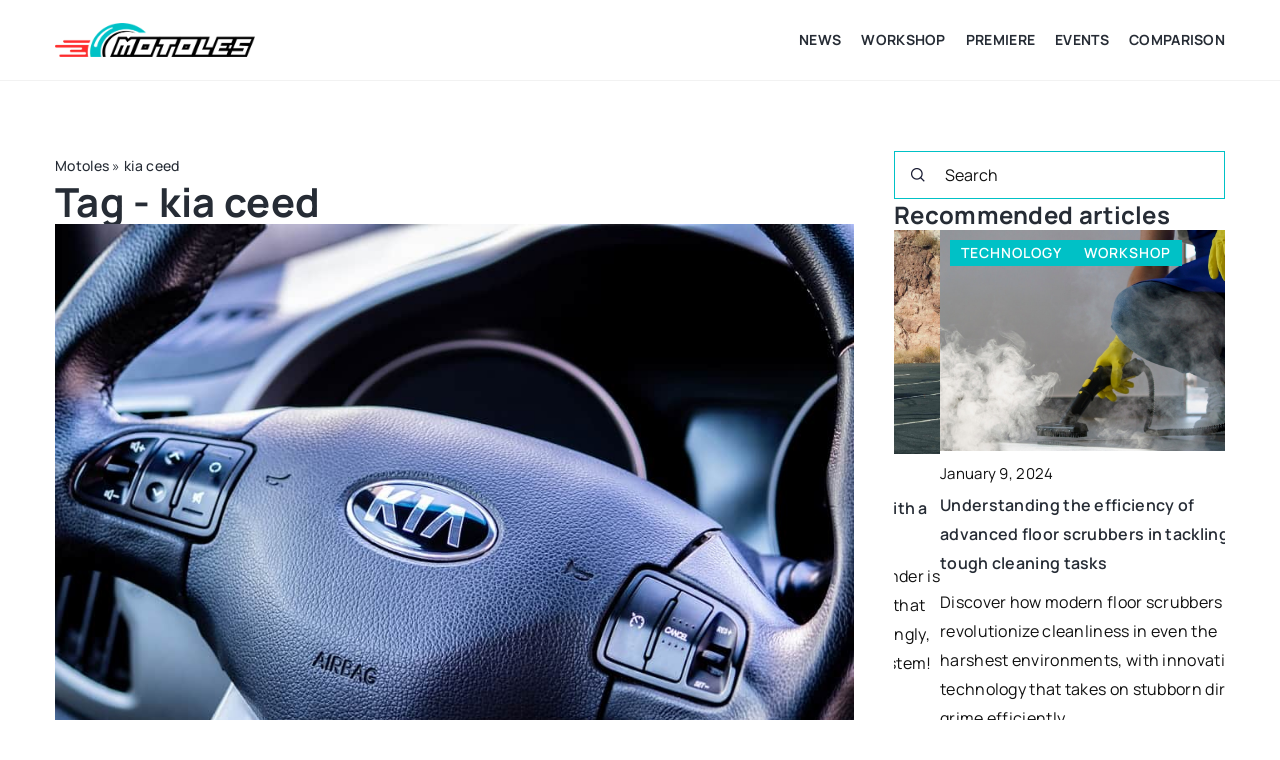

--- FILE ---
content_type: text/html; charset=UTF-8
request_url: https://motoles.com/tag/kia-ceed/
body_size: 13003
content:
<!DOCTYPE html>
<html lang="en">
<head><meta charset="UTF-8"><script>if(navigator.userAgent.match(/MSIE|Internet Explorer/i)||navigator.userAgent.match(/Trident\/7\..*?rv:11/i)){var href=document.location.href;if(!href.match(/[?&]nowprocket/)){if(href.indexOf("?")==-1){if(href.indexOf("#")==-1){document.location.href=href+"?nowprocket=1"}else{document.location.href=href.replace("#","?nowprocket=1#")}}else{if(href.indexOf("#")==-1){document.location.href=href+"&nowprocket=1"}else{document.location.href=href.replace("#","&nowprocket=1#")}}}}</script><script>(()=>{class RocketLazyLoadScripts{constructor(){this.v="1.2.6",this.triggerEvents=["keydown","mousedown","mousemove","touchmove","touchstart","touchend","wheel"],this.userEventHandler=this.t.bind(this),this.touchStartHandler=this.i.bind(this),this.touchMoveHandler=this.o.bind(this),this.touchEndHandler=this.h.bind(this),this.clickHandler=this.u.bind(this),this.interceptedClicks=[],this.interceptedClickListeners=[],this.l(this),window.addEventListener("pageshow",(t=>{this.persisted=t.persisted,this.everythingLoaded&&this.m()})),this.CSPIssue=sessionStorage.getItem("rocketCSPIssue"),document.addEventListener("securitypolicyviolation",(t=>{this.CSPIssue||"script-src-elem"!==t.violatedDirective||"data"!==t.blockedURI||(this.CSPIssue=!0,sessionStorage.setItem("rocketCSPIssue",!0))})),document.addEventListener("DOMContentLoaded",(()=>{this.k()})),this.delayedScripts={normal:[],async:[],defer:[]},this.trash=[],this.allJQueries=[]}p(t){document.hidden?t.t():(this.triggerEvents.forEach((e=>window.addEventListener(e,t.userEventHandler,{passive:!0}))),window.addEventListener("touchstart",t.touchStartHandler,{passive:!0}),window.addEventListener("mousedown",t.touchStartHandler),document.addEventListener("visibilitychange",t.userEventHandler))}_(){this.triggerEvents.forEach((t=>window.removeEventListener(t,this.userEventHandler,{passive:!0}))),document.removeEventListener("visibilitychange",this.userEventHandler)}i(t){"HTML"!==t.target.tagName&&(window.addEventListener("touchend",this.touchEndHandler),window.addEventListener("mouseup",this.touchEndHandler),window.addEventListener("touchmove",this.touchMoveHandler,{passive:!0}),window.addEventListener("mousemove",this.touchMoveHandler),t.target.addEventListener("click",this.clickHandler),this.L(t.target,!0),this.S(t.target,"onclick","rocket-onclick"),this.C())}o(t){window.removeEventListener("touchend",this.touchEndHandler),window.removeEventListener("mouseup",this.touchEndHandler),window.removeEventListener("touchmove",this.touchMoveHandler,{passive:!0}),window.removeEventListener("mousemove",this.touchMoveHandler),t.target.removeEventListener("click",this.clickHandler),this.L(t.target,!1),this.S(t.target,"rocket-onclick","onclick"),this.M()}h(){window.removeEventListener("touchend",this.touchEndHandler),window.removeEventListener("mouseup",this.touchEndHandler),window.removeEventListener("touchmove",this.touchMoveHandler,{passive:!0}),window.removeEventListener("mousemove",this.touchMoveHandler)}u(t){t.target.removeEventListener("click",this.clickHandler),this.L(t.target,!1),this.S(t.target,"rocket-onclick","onclick"),this.interceptedClicks.push(t),t.preventDefault(),t.stopPropagation(),t.stopImmediatePropagation(),this.M()}O(){window.removeEventListener("touchstart",this.touchStartHandler,{passive:!0}),window.removeEventListener("mousedown",this.touchStartHandler),this.interceptedClicks.forEach((t=>{t.target.dispatchEvent(new MouseEvent("click",{view:t.view,bubbles:!0,cancelable:!0}))}))}l(t){EventTarget.prototype.addEventListenerWPRocketBase=EventTarget.prototype.addEventListener,EventTarget.prototype.addEventListener=function(e,i,o){"click"!==e||t.windowLoaded||i===t.clickHandler||t.interceptedClickListeners.push({target:this,func:i,options:o}),(this||window).addEventListenerWPRocketBase(e,i,o)}}L(t,e){this.interceptedClickListeners.forEach((i=>{i.target===t&&(e?t.removeEventListener("click",i.func,i.options):t.addEventListener("click",i.func,i.options))})),t.parentNode!==document.documentElement&&this.L(t.parentNode,e)}D(){return new Promise((t=>{this.P?this.M=t:t()}))}C(){this.P=!0}M(){this.P=!1}S(t,e,i){t.hasAttribute&&t.hasAttribute(e)&&(event.target.setAttribute(i,event.target.getAttribute(e)),event.target.removeAttribute(e))}t(){this._(this),"loading"===document.readyState?document.addEventListener("DOMContentLoaded",this.R.bind(this)):this.R()}k(){let t=[];document.querySelectorAll("script[type=rocketlazyloadscript][data-rocket-src]").forEach((e=>{let i=e.getAttribute("data-rocket-src");if(i&&!i.startsWith("data:")){0===i.indexOf("//")&&(i=location.protocol+i);try{const o=new URL(i).origin;o!==location.origin&&t.push({src:o,crossOrigin:e.crossOrigin||"module"===e.getAttribute("data-rocket-type")})}catch(t){}}})),t=[...new Map(t.map((t=>[JSON.stringify(t),t]))).values()],this.T(t,"preconnect")}async R(){this.lastBreath=Date.now(),this.j(this),this.F(this),this.I(),this.W(),this.q(),await this.A(this.delayedScripts.normal),await this.A(this.delayedScripts.defer),await this.A(this.delayedScripts.async);try{await this.U(),await this.H(this),await this.J()}catch(t){console.error(t)}window.dispatchEvent(new Event("rocket-allScriptsLoaded")),this.everythingLoaded=!0,this.D().then((()=>{this.O()})),this.N()}W(){document.querySelectorAll("script[type=rocketlazyloadscript]").forEach((t=>{t.hasAttribute("data-rocket-src")?t.hasAttribute("async")&&!1!==t.async?this.delayedScripts.async.push(t):t.hasAttribute("defer")&&!1!==t.defer||"module"===t.getAttribute("data-rocket-type")?this.delayedScripts.defer.push(t):this.delayedScripts.normal.push(t):this.delayedScripts.normal.push(t)}))}async B(t){if(await this.G(),!0!==t.noModule||!("noModule"in HTMLScriptElement.prototype))return new Promise((e=>{let i;function o(){(i||t).setAttribute("data-rocket-status","executed"),e()}try{if(navigator.userAgent.indexOf("Firefox/")>0||""===navigator.vendor||this.CSPIssue)i=document.createElement("script"),[...t.attributes].forEach((t=>{let e=t.nodeName;"type"!==e&&("data-rocket-type"===e&&(e="type"),"data-rocket-src"===e&&(e="src"),i.setAttribute(e,t.nodeValue))})),t.text&&(i.text=t.text),i.hasAttribute("src")?(i.addEventListener("load",o),i.addEventListener("error",(function(){i.setAttribute("data-rocket-status","failed-network"),e()})),setTimeout((()=>{i.isConnected||e()}),1)):(i.text=t.text,o()),t.parentNode.replaceChild(i,t);else{const i=t.getAttribute("data-rocket-type"),s=t.getAttribute("data-rocket-src");i?(t.type=i,t.removeAttribute("data-rocket-type")):t.removeAttribute("type"),t.addEventListener("load",o),t.addEventListener("error",(i=>{this.CSPIssue&&i.target.src.startsWith("data:")?(console.log("WPRocket: data-uri blocked by CSP -> fallback"),t.removeAttribute("src"),this.B(t).then(e)):(t.setAttribute("data-rocket-status","failed-network"),e())})),s?(t.removeAttribute("data-rocket-src"),t.src=s):t.src="data:text/javascript;base64,"+window.btoa(unescape(encodeURIComponent(t.text)))}}catch(i){t.setAttribute("data-rocket-status","failed-transform"),e()}}));t.setAttribute("data-rocket-status","skipped")}async A(t){const e=t.shift();return e&&e.isConnected?(await this.B(e),this.A(t)):Promise.resolve()}q(){this.T([...this.delayedScripts.normal,...this.delayedScripts.defer,...this.delayedScripts.async],"preload")}T(t,e){var i=document.createDocumentFragment();t.forEach((t=>{const o=t.getAttribute&&t.getAttribute("data-rocket-src")||t.src;if(o&&!o.startsWith("data:")){const s=document.createElement("link");s.href=o,s.rel=e,"preconnect"!==e&&(s.as="script"),t.getAttribute&&"module"===t.getAttribute("data-rocket-type")&&(s.crossOrigin=!0),t.crossOrigin&&(s.crossOrigin=t.crossOrigin),t.integrity&&(s.integrity=t.integrity),i.appendChild(s),this.trash.push(s)}})),document.head.appendChild(i)}j(t){let e={};function i(i,o){return e[o].eventsToRewrite.indexOf(i)>=0&&!t.everythingLoaded?"rocket-"+i:i}function o(t,o){!function(t){e[t]||(e[t]={originalFunctions:{add:t.addEventListener,remove:t.removeEventListener},eventsToRewrite:[]},t.addEventListener=function(){arguments[0]=i(arguments[0],t),e[t].originalFunctions.add.apply(t,arguments)},t.removeEventListener=function(){arguments[0]=i(arguments[0],t),e[t].originalFunctions.remove.apply(t,arguments)})}(t),e[t].eventsToRewrite.push(o)}function s(e,i){let o=e[i];e[i]=null,Object.defineProperty(e,i,{get:()=>o||function(){},set(s){t.everythingLoaded?o=s:e["rocket"+i]=o=s}})}o(document,"DOMContentLoaded"),o(window,"DOMContentLoaded"),o(window,"load"),o(window,"pageshow"),o(document,"readystatechange"),s(document,"onreadystatechange"),s(window,"onload"),s(window,"onpageshow");try{Object.defineProperty(document,"readyState",{get:()=>t.rocketReadyState,set(e){t.rocketReadyState=e},configurable:!0}),document.readyState="loading"}catch(t){console.log("WPRocket DJE readyState conflict, bypassing")}}F(t){let e;function i(e){return t.everythingLoaded?e:e.split(" ").map((t=>"load"===t||0===t.indexOf("load.")?"rocket-jquery-load":t)).join(" ")}function o(o){function s(t){const e=o.fn[t];o.fn[t]=o.fn.init.prototype[t]=function(){return this[0]===window&&("string"==typeof arguments[0]||arguments[0]instanceof String?arguments[0]=i(arguments[0]):"object"==typeof arguments[0]&&Object.keys(arguments[0]).forEach((t=>{const e=arguments[0][t];delete arguments[0][t],arguments[0][i(t)]=e}))),e.apply(this,arguments),this}}o&&o.fn&&!t.allJQueries.includes(o)&&(o.fn.ready=o.fn.init.prototype.ready=function(e){return t.domReadyFired?e.bind(document)(o):document.addEventListener("rocket-DOMContentLoaded",(()=>e.bind(document)(o))),o([])},s("on"),s("one"),t.allJQueries.push(o)),e=o}o(window.jQuery),Object.defineProperty(window,"jQuery",{get:()=>e,set(t){o(t)}})}async H(t){const e=document.querySelector("script[data-webpack]");e&&(await async function(){return new Promise((t=>{e.addEventListener("load",t),e.addEventListener("error",t)}))}(),await t.K(),await t.H(t))}async U(){this.domReadyFired=!0;try{document.readyState="interactive"}catch(t){}await this.G(),document.dispatchEvent(new Event("rocket-readystatechange")),await this.G(),document.rocketonreadystatechange&&document.rocketonreadystatechange(),await this.G(),document.dispatchEvent(new Event("rocket-DOMContentLoaded")),await this.G(),window.dispatchEvent(new Event("rocket-DOMContentLoaded"))}async J(){try{document.readyState="complete"}catch(t){}await this.G(),document.dispatchEvent(new Event("rocket-readystatechange")),await this.G(),document.rocketonreadystatechange&&document.rocketonreadystatechange(),await this.G(),window.dispatchEvent(new Event("rocket-load")),await this.G(),window.rocketonload&&window.rocketonload(),await this.G(),this.allJQueries.forEach((t=>t(window).trigger("rocket-jquery-load"))),await this.G();const t=new Event("rocket-pageshow");t.persisted=this.persisted,window.dispatchEvent(t),await this.G(),window.rocketonpageshow&&window.rocketonpageshow({persisted:this.persisted}),this.windowLoaded=!0}m(){document.onreadystatechange&&document.onreadystatechange(),window.onload&&window.onload(),window.onpageshow&&window.onpageshow({persisted:this.persisted})}I(){const t=new Map;document.write=document.writeln=function(e){const i=document.currentScript;i||console.error("WPRocket unable to document.write this: "+e);const o=document.createRange(),s=i.parentElement;let n=t.get(i);void 0===n&&(n=i.nextSibling,t.set(i,n));const c=document.createDocumentFragment();o.setStart(c,0),c.appendChild(o.createContextualFragment(e)),s.insertBefore(c,n)}}async G(){Date.now()-this.lastBreath>45&&(await this.K(),this.lastBreath=Date.now())}async K(){return document.hidden?new Promise((t=>setTimeout(t))):new Promise((t=>requestAnimationFrame(t)))}N(){this.trash.forEach((t=>t.remove()))}static run(){const t=new RocketLazyLoadScripts;t.p(t)}}RocketLazyLoadScripts.run()})();</script>	
	
	<meta name="viewport" content="width=device-width, initial-scale=1">
		<meta name='robots' content='noindex, follow' />

	<!-- This site is optimized with the Yoast SEO plugin v23.4 - https://yoast.com/wordpress/plugins/seo/ -->
	<title>kia ceed Archives - Motoles</title>
	<meta property="og:locale" content="en_US" />
	<meta property="og:type" content="article" />
	<meta property="og:title" content="kia ceed Archives - Motoles" />
	<meta property="og:url" content="https://motoles.com/tag/kia-ceed/" />
	<meta property="og:site_name" content="Motoles" />
	<meta name="twitter:card" content="summary_large_image" />
	<script type="application/ld+json" class="yoast-schema-graph">{"@context":"https://schema.org","@graph":[{"@type":"CollectionPage","@id":"https://motoles.com/tag/kia-ceed/","url":"https://motoles.com/tag/kia-ceed/","name":"kia ceed Archives - Motoles","isPartOf":{"@id":"https://motoles.com/#website"},"primaryImageOfPage":{"@id":"https://motoles.com/tag/kia-ceed/#primaryimage"},"image":{"@id":"https://motoles.com/tag/kia-ceed/#primaryimage"},"thumbnailUrl":"https://motoles.com/wp-content/uploads/2020/12/kia-2382089_960_720.jpg","inLanguage":"en-US"},{"@type":"ImageObject","inLanguage":"en-US","@id":"https://motoles.com/tag/kia-ceed/#primaryimage","url":"https://motoles.com/wp-content/uploads/2020/12/kia-2382089_960_720.jpg","contentUrl":"https://motoles.com/wp-content/uploads/2020/12/kia-2382089_960_720.jpg","width":960,"height":640,"caption":"(fot. pixabay.com)"},{"@type":"WebSite","@id":"https://motoles.com/#website","url":"https://motoles.com/","name":"Motoles","description":"","potentialAction":[{"@type":"SearchAction","target":{"@type":"EntryPoint","urlTemplate":"https://motoles.com/?s={search_term_string}"},"query-input":{"@type":"PropertyValueSpecification","valueRequired":true,"valueName":"search_term_string"}}],"inLanguage":"en-US"}]}</script>
	<!-- / Yoast SEO plugin. -->


<link rel='dns-prefetch' href='//cdnjs.cloudflare.com' />

<!-- motoles.com is managing ads with Advanced Ads 1.54.1 --><!--noptimize--><script id="motol-ready">
			window.advanced_ads_ready=function(e,a){a=a||"complete";var d=function(e){return"interactive"===a?"loading"!==e:"complete"===e};d(document.readyState)?e():document.addEventListener("readystatechange",(function(a){d(a.target.readyState)&&e()}),{once:"interactive"===a})},window.advanced_ads_ready_queue=window.advanced_ads_ready_queue||[];		</script>
		<!--/noptimize--><style id='wp-emoji-styles-inline-css' type='text/css'>

	img.wp-smiley, img.emoji {
		display: inline !important;
		border: none !important;
		box-shadow: none !important;
		height: 1em !important;
		width: 1em !important;
		margin: 0 0.07em !important;
		vertical-align: -0.1em !important;
		background: none !important;
		padding: 0 !important;
	}
</style>
<style id='classic-theme-styles-inline-css' type='text/css'>
/*! This file is auto-generated */
.wp-block-button__link{color:#fff;background-color:#32373c;border-radius:9999px;box-shadow:none;text-decoration:none;padding:calc(.667em + 2px) calc(1.333em + 2px);font-size:1.125em}.wp-block-file__button{background:#32373c;color:#fff;text-decoration:none}
</style>
<style id='global-styles-inline-css' type='text/css'>
:root{--wp--preset--aspect-ratio--square: 1;--wp--preset--aspect-ratio--4-3: 4/3;--wp--preset--aspect-ratio--3-4: 3/4;--wp--preset--aspect-ratio--3-2: 3/2;--wp--preset--aspect-ratio--2-3: 2/3;--wp--preset--aspect-ratio--16-9: 16/9;--wp--preset--aspect-ratio--9-16: 9/16;--wp--preset--color--black: #000000;--wp--preset--color--cyan-bluish-gray: #abb8c3;--wp--preset--color--white: #ffffff;--wp--preset--color--pale-pink: #f78da7;--wp--preset--color--vivid-red: #cf2e2e;--wp--preset--color--luminous-vivid-orange: #ff6900;--wp--preset--color--luminous-vivid-amber: #fcb900;--wp--preset--color--light-green-cyan: #7bdcb5;--wp--preset--color--vivid-green-cyan: #00d084;--wp--preset--color--pale-cyan-blue: #8ed1fc;--wp--preset--color--vivid-cyan-blue: #0693e3;--wp--preset--color--vivid-purple: #9b51e0;--wp--preset--gradient--vivid-cyan-blue-to-vivid-purple: linear-gradient(135deg,rgba(6,147,227,1) 0%,rgb(155,81,224) 100%);--wp--preset--gradient--light-green-cyan-to-vivid-green-cyan: linear-gradient(135deg,rgb(122,220,180) 0%,rgb(0,208,130) 100%);--wp--preset--gradient--luminous-vivid-amber-to-luminous-vivid-orange: linear-gradient(135deg,rgba(252,185,0,1) 0%,rgba(255,105,0,1) 100%);--wp--preset--gradient--luminous-vivid-orange-to-vivid-red: linear-gradient(135deg,rgba(255,105,0,1) 0%,rgb(207,46,46) 100%);--wp--preset--gradient--very-light-gray-to-cyan-bluish-gray: linear-gradient(135deg,rgb(238,238,238) 0%,rgb(169,184,195) 100%);--wp--preset--gradient--cool-to-warm-spectrum: linear-gradient(135deg,rgb(74,234,220) 0%,rgb(151,120,209) 20%,rgb(207,42,186) 40%,rgb(238,44,130) 60%,rgb(251,105,98) 80%,rgb(254,248,76) 100%);--wp--preset--gradient--blush-light-purple: linear-gradient(135deg,rgb(255,206,236) 0%,rgb(152,150,240) 100%);--wp--preset--gradient--blush-bordeaux: linear-gradient(135deg,rgb(254,205,165) 0%,rgb(254,45,45) 50%,rgb(107,0,62) 100%);--wp--preset--gradient--luminous-dusk: linear-gradient(135deg,rgb(255,203,112) 0%,rgb(199,81,192) 50%,rgb(65,88,208) 100%);--wp--preset--gradient--pale-ocean: linear-gradient(135deg,rgb(255,245,203) 0%,rgb(182,227,212) 50%,rgb(51,167,181) 100%);--wp--preset--gradient--electric-grass: linear-gradient(135deg,rgb(202,248,128) 0%,rgb(113,206,126) 100%);--wp--preset--gradient--midnight: linear-gradient(135deg,rgb(2,3,129) 0%,rgb(40,116,252) 100%);--wp--preset--font-size--small: 13px;--wp--preset--font-size--medium: 20px;--wp--preset--font-size--large: 36px;--wp--preset--font-size--x-large: 42px;--wp--preset--spacing--20: 0.44rem;--wp--preset--spacing--30: 0.67rem;--wp--preset--spacing--40: 1rem;--wp--preset--spacing--50: 1.5rem;--wp--preset--spacing--60: 2.25rem;--wp--preset--spacing--70: 3.38rem;--wp--preset--spacing--80: 5.06rem;--wp--preset--shadow--natural: 6px 6px 9px rgba(0, 0, 0, 0.2);--wp--preset--shadow--deep: 12px 12px 50px rgba(0, 0, 0, 0.4);--wp--preset--shadow--sharp: 6px 6px 0px rgba(0, 0, 0, 0.2);--wp--preset--shadow--outlined: 6px 6px 0px -3px rgba(255, 255, 255, 1), 6px 6px rgba(0, 0, 0, 1);--wp--preset--shadow--crisp: 6px 6px 0px rgba(0, 0, 0, 1);}:where(.is-layout-flex){gap: 0.5em;}:where(.is-layout-grid){gap: 0.5em;}body .is-layout-flex{display: flex;}.is-layout-flex{flex-wrap: wrap;align-items: center;}.is-layout-flex > :is(*, div){margin: 0;}body .is-layout-grid{display: grid;}.is-layout-grid > :is(*, div){margin: 0;}:where(.wp-block-columns.is-layout-flex){gap: 2em;}:where(.wp-block-columns.is-layout-grid){gap: 2em;}:where(.wp-block-post-template.is-layout-flex){gap: 1.25em;}:where(.wp-block-post-template.is-layout-grid){gap: 1.25em;}.has-black-color{color: var(--wp--preset--color--black) !important;}.has-cyan-bluish-gray-color{color: var(--wp--preset--color--cyan-bluish-gray) !important;}.has-white-color{color: var(--wp--preset--color--white) !important;}.has-pale-pink-color{color: var(--wp--preset--color--pale-pink) !important;}.has-vivid-red-color{color: var(--wp--preset--color--vivid-red) !important;}.has-luminous-vivid-orange-color{color: var(--wp--preset--color--luminous-vivid-orange) !important;}.has-luminous-vivid-amber-color{color: var(--wp--preset--color--luminous-vivid-amber) !important;}.has-light-green-cyan-color{color: var(--wp--preset--color--light-green-cyan) !important;}.has-vivid-green-cyan-color{color: var(--wp--preset--color--vivid-green-cyan) !important;}.has-pale-cyan-blue-color{color: var(--wp--preset--color--pale-cyan-blue) !important;}.has-vivid-cyan-blue-color{color: var(--wp--preset--color--vivid-cyan-blue) !important;}.has-vivid-purple-color{color: var(--wp--preset--color--vivid-purple) !important;}.has-black-background-color{background-color: var(--wp--preset--color--black) !important;}.has-cyan-bluish-gray-background-color{background-color: var(--wp--preset--color--cyan-bluish-gray) !important;}.has-white-background-color{background-color: var(--wp--preset--color--white) !important;}.has-pale-pink-background-color{background-color: var(--wp--preset--color--pale-pink) !important;}.has-vivid-red-background-color{background-color: var(--wp--preset--color--vivid-red) !important;}.has-luminous-vivid-orange-background-color{background-color: var(--wp--preset--color--luminous-vivid-orange) !important;}.has-luminous-vivid-amber-background-color{background-color: var(--wp--preset--color--luminous-vivid-amber) !important;}.has-light-green-cyan-background-color{background-color: var(--wp--preset--color--light-green-cyan) !important;}.has-vivid-green-cyan-background-color{background-color: var(--wp--preset--color--vivid-green-cyan) !important;}.has-pale-cyan-blue-background-color{background-color: var(--wp--preset--color--pale-cyan-blue) !important;}.has-vivid-cyan-blue-background-color{background-color: var(--wp--preset--color--vivid-cyan-blue) !important;}.has-vivid-purple-background-color{background-color: var(--wp--preset--color--vivid-purple) !important;}.has-black-border-color{border-color: var(--wp--preset--color--black) !important;}.has-cyan-bluish-gray-border-color{border-color: var(--wp--preset--color--cyan-bluish-gray) !important;}.has-white-border-color{border-color: var(--wp--preset--color--white) !important;}.has-pale-pink-border-color{border-color: var(--wp--preset--color--pale-pink) !important;}.has-vivid-red-border-color{border-color: var(--wp--preset--color--vivid-red) !important;}.has-luminous-vivid-orange-border-color{border-color: var(--wp--preset--color--luminous-vivid-orange) !important;}.has-luminous-vivid-amber-border-color{border-color: var(--wp--preset--color--luminous-vivid-amber) !important;}.has-light-green-cyan-border-color{border-color: var(--wp--preset--color--light-green-cyan) !important;}.has-vivid-green-cyan-border-color{border-color: var(--wp--preset--color--vivid-green-cyan) !important;}.has-pale-cyan-blue-border-color{border-color: var(--wp--preset--color--pale-cyan-blue) !important;}.has-vivid-cyan-blue-border-color{border-color: var(--wp--preset--color--vivid-cyan-blue) !important;}.has-vivid-purple-border-color{border-color: var(--wp--preset--color--vivid-purple) !important;}.has-vivid-cyan-blue-to-vivid-purple-gradient-background{background: var(--wp--preset--gradient--vivid-cyan-blue-to-vivid-purple) !important;}.has-light-green-cyan-to-vivid-green-cyan-gradient-background{background: var(--wp--preset--gradient--light-green-cyan-to-vivid-green-cyan) !important;}.has-luminous-vivid-amber-to-luminous-vivid-orange-gradient-background{background: var(--wp--preset--gradient--luminous-vivid-amber-to-luminous-vivid-orange) !important;}.has-luminous-vivid-orange-to-vivid-red-gradient-background{background: var(--wp--preset--gradient--luminous-vivid-orange-to-vivid-red) !important;}.has-very-light-gray-to-cyan-bluish-gray-gradient-background{background: var(--wp--preset--gradient--very-light-gray-to-cyan-bluish-gray) !important;}.has-cool-to-warm-spectrum-gradient-background{background: var(--wp--preset--gradient--cool-to-warm-spectrum) !important;}.has-blush-light-purple-gradient-background{background: var(--wp--preset--gradient--blush-light-purple) !important;}.has-blush-bordeaux-gradient-background{background: var(--wp--preset--gradient--blush-bordeaux) !important;}.has-luminous-dusk-gradient-background{background: var(--wp--preset--gradient--luminous-dusk) !important;}.has-pale-ocean-gradient-background{background: var(--wp--preset--gradient--pale-ocean) !important;}.has-electric-grass-gradient-background{background: var(--wp--preset--gradient--electric-grass) !important;}.has-midnight-gradient-background{background: var(--wp--preset--gradient--midnight) !important;}.has-small-font-size{font-size: var(--wp--preset--font-size--small) !important;}.has-medium-font-size{font-size: var(--wp--preset--font-size--medium) !important;}.has-large-font-size{font-size: var(--wp--preset--font-size--large) !important;}.has-x-large-font-size{font-size: var(--wp--preset--font-size--x-large) !important;}
:where(.wp-block-post-template.is-layout-flex){gap: 1.25em;}:where(.wp-block-post-template.is-layout-grid){gap: 1.25em;}
:where(.wp-block-columns.is-layout-flex){gap: 2em;}:where(.wp-block-columns.is-layout-grid){gap: 2em;}
:root :where(.wp-block-pullquote){font-size: 1.5em;line-height: 1.6;}
</style>
<link data-minify="1" rel='stylesheet' id='mainstyle-css' href='https://motoles.com/wp-content/cache/min/1/wp-content/themes/knight-theme/style.css?ver=1726409878' type='text/css' media='all' />
<script type="text/javascript" src="https://motoles.com/wp-includes/js/jquery/jquery.min.js?ver=3.7.1" id="jquery-core-js"></script>
<script type="text/javascript" src="https://motoles.com/wp-includes/js/jquery/jquery-migrate.min.js?ver=3.4.1" id="jquery-migrate-js" data-rocket-defer defer></script>
<script  type="application/ld+json">
        {
          "@context": "https://schema.org",
          "@type": "BreadcrumbList",
          "itemListElement": [{"@type": "ListItem","position": 1,"name": "motoles","item": "https://motoles.com" },]
        }
        </script>    <style>
    @font-face {font-family: 'Manrope';font-style: normal;font-weight: 400;src: url('https://motoles.com/wp-content/themes/knight-theme/fonts/Manrope-Regular.ttf');font-display: swap;}
    @font-face {font-family: 'Manrope';font-style: normal;font-weight: 500;src: url('https://motoles.com/wp-content/themes/knight-theme/fonts/Manrope-Medium.ttf');font-display: swap;}
    @font-face {font-family: 'Manrope';font-style: normal;font-weight: 600;src: url('https://motoles.com/wp-content/themes/knight-theme/fonts/Manrope-SemiBold.ttf');font-display: swap;}
    @font-face {font-family: 'Manrope';font-style: normal;font-weight: 700;src: url('https://motoles.com/wp-content/themes/knight-theme/fonts/Manrope-Bold.ttf');font-display: swap;}
    @font-face {font-family: 'Manrope';font-style: normal;font-weight: 800;src: url('https://motoles.com/wp-content/themes/knight-theme/fonts/Manrope-ExtraBold.ttf');font-display: swap;}
    </style>
<link rel="icon" href="https://motoles.com/wp-content/uploads/2020/06/cropped-favicon-motole-32x32.png" sizes="32x32" />
<link rel="icon" href="https://motoles.com/wp-content/uploads/2020/06/cropped-favicon-motole-192x192.png" sizes="192x192" />
<link rel="apple-touch-icon" href="https://motoles.com/wp-content/uploads/2020/06/cropped-favicon-motole-180x180.png" />
<meta name="msapplication-TileImage" content="https://motoles.com/wp-content/uploads/2020/06/cropped-favicon-motole-270x270.png" />
<noscript><style id="rocket-lazyload-nojs-css">.rll-youtube-player, [data-lazy-src]{display:none !important;}</style></noscript>

	
<!-- Global site tag (gtag.js) - Google Analytics -->
<script type="rocketlazyloadscript" async data-rocket-src="https://www.googletagmanager.com/gtag/js?id=G-1DZGW6Q4CN"></script>
<script type="rocketlazyloadscript">
  window.dataLayer = window.dataLayer || [];
  function gtag(){dataLayer.push(arguments);}
  gtag('js', new Date());

  gtag('config', 'G-1DZGW6Q4CN');
</script>
</head>

<body class="archive tag tag-kia-ceed tag-365 aa-prefix-motol-">


	<header class="k_header">
		<div class="k_conatiner k-flex-between"> 
			<nav id="mainnav" class="mainnav" role="navigation">
				<div class="menu-menu-glowne-container"><ul id="menu-menu-glowne" class="menu"><li id="menu-item-885" class="menu-item menu-item-type-taxonomy menu-item-object-category menu-item-has-children menu-item-885"><a href="https://motoles.com/category/news/">News</a>
<ul class="sub-menu">
	<li id="menu-item-1159" class="menu-item menu-item-type-taxonomy menu-item-object-category menu-item-1159"><a href="https://motoles.com/category/news/economy-and-prices/">Economy and prices</a></li>
	<li id="menu-item-1192" class="menu-item menu-item-type-taxonomy menu-item-object-category menu-item-1192"><a href="https://motoles.com/category/news/law/">Law</a></li>
	<li id="menu-item-1160" class="menu-item menu-item-type-taxonomy menu-item-object-category menu-item-1160"><a href="https://motoles.com/category/news/investments/">Investments</a></li>
	<li id="menu-item-5912" class="menu-item menu-item-type-taxonomy menu-item-object-category menu-item-5912"><a href="https://motoles.com/category/news/sport/">Sport</a></li>
</ul>
</li>
<li id="menu-item-1163" class="menu-item menu-item-type-taxonomy menu-item-object-category menu-item-has-children menu-item-1163"><a href="https://motoles.com/category/workshop/">Workshop</a>
<ul class="sub-menu">
	<li id="menu-item-1164" class="menu-item menu-item-type-taxonomy menu-item-object-category menu-item-1164"><a href="https://motoles.com/category/workshop/repairs/">Repairs</a></li>
	<li id="menu-item-1165" class="menu-item menu-item-type-taxonomy menu-item-object-category menu-item-1165"><a href="https://motoles.com/category/workshop/before-the-travel/">Before the travel</a></li>
	<li id="menu-item-1166" class="menu-item menu-item-type-taxonomy menu-item-object-category menu-item-1166"><a href="https://motoles.com/category/workshop/tuning-and-design/">Tuning and design</a></li>
	<li id="menu-item-1248" class="menu-item menu-item-type-taxonomy menu-item-object-category menu-item-1248"><a href="https://motoles.com/category/workshop/technology/">Technology</a></li>
</ul>
</li>
<li id="menu-item-1167" class="menu-item menu-item-type-taxonomy menu-item-object-category menu-item-has-children menu-item-1167"><a href="https://motoles.com/category/premiere/">Premiere</a>
<ul class="sub-menu">
	<li id="menu-item-1169" class="menu-item menu-item-type-taxonomy menu-item-object-category menu-item-1169"><a href="https://motoles.com/category/premiere/personal/">Personal</a></li>
	<li id="menu-item-1171" class="menu-item menu-item-type-taxonomy menu-item-object-category menu-item-1171"><a href="https://motoles.com/category/premiere/usable/">Usable</a></li>
	<li id="menu-item-1170" class="menu-item menu-item-type-taxonomy menu-item-object-category menu-item-1170"><a href="https://motoles.com/category/premiere/premium/">Premium</a></li>
	<li id="menu-item-1168" class="menu-item menu-item-type-taxonomy menu-item-object-category menu-item-1168"><a href="https://motoles.com/category/premiere/other/">Other</a></li>
</ul>
</li>
<li id="menu-item-1172" class="menu-item menu-item-type-taxonomy menu-item-object-category menu-item-1172"><a href="https://motoles.com/category/events/">Events</a></li>
<li id="menu-item-1173" class="menu-item menu-item-type-taxonomy menu-item-object-category menu-item-1173"><a href="https://motoles.com/category/comparison/">Comparison</a></li>
</ul></div>			</nav> 
			<div class="k_logo">
								<a href="https://motoles.com/">   
					<img width="500" height="85" src="https://motoles.com/wp-content/uploads/2023/12/Motoles@3x.png" class="logo-main" alt="motoles.com">	
				</a>
							</div> 	
			<div class="mobile-menu">
				<div id="btn-menu">
					<svg class="ham hamRotate ham8" viewBox="0 0 100 100" width="80" onclick="this.classList.toggle('active')">
						<path class="line top" d="m 30,33 h 40 c 3.722839,0 7.5,3.126468 7.5,8.578427 0,5.451959 -2.727029,8.421573 -7.5,8.421573 h -20" />
						<path class="line middle"d="m 30,50 h 40" />
						<path class="line bottom" d="m 70,67 h -40 c 0,0 -7.5,-0.802118 -7.5,-8.365747 0,-7.563629 7.5,-8.634253 7.5,-8.634253 h 20" />
					</svg>
				</div>
			</div>
		</div> 
	</header>

<section class="k_post_section k-pt-7 k-pb-7 k-pt-5-m k-pb-5-m">
	<div class="k_conatiner k_conatiner-col">
		
		<div class="k_col-7 k_blog-post-full k-flex k-flex-between k-flex-v-start k-gap-50-30px">
			<div class="k-flex">
					<ul id="breadcrumbs" class="k_breadcrumbs"><li class="item-home"><a class="bread-link bread-home" href="https://motoles.com" title="motoles">motoles</a></li><li class="separator separator-home"> &#187; </li><li data-id="12" class="item-current item-tag-365 item-tag-kia-ceed"><strong class="bread-current bread-tag-365 bread-tag-kia-ceed">kia ceed</strong></li></ul>					<h1 class="k_page_h1 k-page-title-h1">
						<span class="k_relative">Tag - kia ceed</span>	
					</h1>
			</div>
			
						<div class="k-grid k-grid-1 k-gap-50-30">
												<div class="k_post-item">
													<div class="k_post-image">
								<a class="k-flex" href="https://motoles.com/kia-ceed-why-should-you-own-one/" rel="nofollow"><img width="960" height="640" src="https://motoles.com/wp-content/uploads/2020/12/kia-2382089_960_720.jpg" class="attachment-full size-full wp-post-image" alt="KIA Ceed &#8211; why should you own one?" decoding="async" fetchpriority="high" /></a>     
							</div>
												<div class="k_post-content k-flex">
							<div class="k_post-header">
								<div class="k_post-date k-flex"><time>March 1, 2022</time></div>
							</div>
							<div class="k_post-title "><a class="k_weight-semibold" href="https://motoles.com/kia-ceed-why-should-you-own-one/"> KIA Ceed &#8211; why should you own one?</a></div>
							<div class="k_post-excerpt k-mt-1 k-second-color k-flex"> <p>The refreshed KIA Ceed has no intention of giving up the position it has earned and is definitely worth getting to know!</p>
</div>
							
						</div>
					</div>	
								
			</div>
			
		</div>
		<div class="k_col-3 k-mt-5-m k-flex k-gap-50 k-flex-v-start">

			<div class="k_search-form k-flex">
	<form  class="k-flex" method="get" action="https://motoles.com/">
		<input class="k_search-input" type="text" name="s" placeholder="Search" value="">
		<button class="k_search-btn" type="submit" aria-label="Search"></button>
	</form>
</div>

			<div class="k_blog-cat-post k-gap-30 k-flex">
				<div class="k-cat-name k-flex k-third-color k_subtitle-24">Recommended articles</div><div class="k-cat-post-slick k-flex"><div class="k_post-cat-sidebar k-flex k_relative"><div class="k_post-image k-flex k-mb-15"><a class="k-flex" href="https://motoles.com/new-highlander-a-passenger-car-with-a-huge-cabin/" rel="nofollow"><img width="1920" height="1298" src="https://motoles.com/wp-content/uploads/2022/10/gabriel-tovar-aNwtUkpb3cU-unsplash.jpg" class="attachment-full size-full wp-post-image" alt="New Highlander &#8211; a passenger car with a huge cabin" decoding="async" loading="lazy" /></a><div class="k_post-category"><span class="k-color-personal">Personal</span></div></div><div class="k_post-content"><div class="k_post-header"><div class="k_post-date k-mb-1"><time>October 31, 2022</time></div></div><a class="k_post-title" href="https://motoles.com/new-highlander-a-passenger-car-with-a-huge-cabin/">New Highlander &#8211; a passenger car with a huge cabin</a><div class="k_post-excerpt k-mt-1 k-second-color"> The new version of the Toyota Highlander is first and foremost a comfortable SUV that looks remarkably impressive. Interestingly, it uses a very efficient hybrid drive system!
</div></div></div><div class="k_post-cat-sidebar k-flex k_relative"><div class="k_post-image k-flex k-mb-15"><a class="k-flex" href="https://motoles.com/understanding-the-efficiency-of-advanced-floor-scrubbers-in-tackling-tough-cleaning-tasks/" rel="nofollow"><img width="1060" height="707" src="https://motoles.com/wp-content/uploads/2024/01/professional-cleaning-service-person-using-steam-cleaner-office_23-2150520644.jpg" class="attachment-full size-full wp-post-image" alt="Understanding the efficiency of advanced floor scrubbers in tackling tough cleaning tasks" decoding="async" loading="lazy" /></a><div class="k_post-category"><span class="k-color-technology">Technology</span><span class="k-color-workshop">Workshop</span></div></div><div class="k_post-content"><div class="k_post-header"><div class="k_post-date k-mb-1"><time>January 9, 2024</time></div></div><a class="k_post-title" href="https://motoles.com/understanding-the-efficiency-of-advanced-floor-scrubbers-in-tackling-tough-cleaning-tasks/">Understanding the efficiency of advanced floor scrubbers in tackling tough cleaning tasks</a><div class="k_post-excerpt k-mt-1 k-second-color"> Discover how modern floor scrubbers revolutionize cleanliness in even the harshest environments, with innovative technology that takes on stubborn dirt and grime efficiently.</div></div></div><div class="k_post-cat-sidebar k-flex k_relative"><div class="k_post-image k-flex k-mb-15"><a class="k-flex" href="https://motoles.com/film-or-painting-of-the-vehicle-which-solution-is-better/" rel="nofollow"><img width="2250" height="1500" src="https://motoles.com/wp-content/uploads/2021/04/pexels-photo-6156553.jpeg" class="attachment-full size-full wp-post-image" alt="Film or painting of the vehicle? Which solution is better?" decoding="async" loading="lazy" /></a><div class="k_post-category"><span class="k-color-tuning-and-design">Tuning and design</span></div></div><div class="k_post-content"><div class="k_post-header"><div class="k_post-date k-mb-1"><time>April 8, 2021</time></div></div><a class="k_post-title" href="https://motoles.com/film-or-painting-of-the-vehicle-which-solution-is-better/">Film or painting of the vehicle? Which solution is better?</a><div class="k_post-excerpt k-mt-1 k-second-color"> Which solution is better? Plastic wrapping or painting the vehicle? Find out the advantages and disadvantages of both solutions!
</div></div></div></div>			</div>
			
				
			
						<div class="k_blog-tags">
				<div class="k_blog-tags-title k-third-color k_subtitle-24">Tags</div>
				<ul class="k-flex">
					<li class="tag_item"><a href="https://motoles.com/tag/trucks/" rel="nofollow" data-tag-count="2">trucks</a></li><li class="tag_item"><a href="https://motoles.com/tag/driveshaft/" rel="nofollow" data-tag-count="6">driveshaft</a></li><li class="tag_item"><a href="https://motoles.com/tag/carriage-of-passengers/" rel="nofollow" data-tag-count="2">carriage of passengers</a></li><li class="tag_item"><a href="https://motoles.com/tag/town-cars/" rel="nofollow" data-tag-count="4">town cars</a></li><li class="tag_item"><a href="https://motoles.com/tag/electric-cars/" rel="nofollow" data-tag-count="2">electric cars</a></li><li class="tag_item"><a href="https://motoles.com/tag/cars/" rel="nofollow" data-tag-count="33">cars</a></li><li class="tag_item"><a href="https://motoles.com/tag/motor/" rel="nofollow" data-tag-count="8">motor</a></li><li class="tag_item"><a href="https://motoles.com/tag/tuning-swap/" rel="nofollow" data-tag-count="18">tuning & swap</a></li><li class="tag_item"><a href="https://motoles.com/tag/parts-testing/" rel="nofollow" data-tag-count="15">parts testing</a></li><li class="tag_item"><a href="https://motoles.com/tag/gearbox/" rel="nofollow" data-tag-count="2">gearbox</a></li>				</ul>
			</div>
						
			<div class="k_blog-post-recent k-flex k-sticky">
				<div class="k_blog-post-recent-title k-third-color k_subtitle-24">Latest articles</div>
				<div class="k_recent-post k-flex"><div class="k_recent-item k-flex k-mt-3"><div class="k_post-image"><a class="k-flex" href="https://motoles.com/how-can-upgrading-your-cars-license-plate-lights-enhance-its-appearance-and-safety/" rel="nofollow"><img width="626" height="417" src="https://motoles.com/wp-content/uploads/2025/10/detail-beauty-fast-car-with-headlight_1157-38084.jpg" alt="How Can Upgrading Your Car&#8217;s License Plate Lights Enhance Its Appearance and Safety?" loading="lazy"></a></div><div class="k_post-content"><a class="k_post-title" href="https://motoles.com/how-can-upgrading-your-cars-license-plate-lights-enhance-its-appearance-and-safety/">How Can Upgrading Your Car&#8217;s License Plate Lights Enhance Its Appearance and Safety?</a></div></div><div class="k_recent-item k-flex k-mt-3"><div class="k_post-image"><a class="k-flex" href="https://motoles.com/how-does-a-cone-bottom-design-improve-fertilizer-application-efficiency/" rel="nofollow"><img width="626" height="417" src="https://motoles.com/wp-content/uploads/2025/08/ancient-cup-full-healthy-cereals-with-christmas-trees_114579-64008.jpg" alt="How Does a Cone Bottom Design Improve Fertilizer Application Efficiency?" loading="lazy"></a></div><div class="k_post-content"><a class="k_post-title" href="https://motoles.com/how-does-a-cone-bottom-design-improve-fertilizer-application-efficiency/">How Does a Cone Bottom Design Improve Fertilizer Application Efficiency?</a></div></div><div class="k_recent-item k-flex k-mt-3"><div class="k_post-image"><a class="k-flex" href="https://motoles.com/choosing-the-right-exhaust-system-for-your-vehicle-key-considerations-and-benefits/" rel="nofollow"><img width="626" height="494" src="https://motoles.com/wp-content/uploads/2025/09/motorcycle-engine-close-up_1398-275.jpg" alt="Choosing the Right Exhaust System for Your Vehicle: Key Considerations and Benefits" loading="lazy"></a></div><div class="k_post-content"><a class="k_post-title" href="https://motoles.com/choosing-the-right-exhaust-system-for-your-vehicle-key-considerations-and-benefits/">Choosing the Right Exhaust System for Your Vehicle: Key Considerations and Benefits</a></div></div><div class="k_recent-item k-flex k-mt-3"><div class="k_post-image"><a class="k-flex" href="https://motoles.com/how-can-floor-scrubbers-revolutionize-your-businesss-cleaning-routine/" rel="nofollow"><img width="626" height="418" src="https://motoles.com/wp-content/uploads/2025/06/professional-cleaner-wearing-protection-uniform-cleaning-floor-production-plant_342744-1193.jpg" alt="How Can Floor Scrubbers Revolutionize Your Business&#8217;s Cleaning Routine?" loading="lazy"></a></div><div class="k_post-content"><a class="k_post-title" href="https://motoles.com/how-can-floor-scrubbers-revolutionize-your-businesss-cleaning-routine/">How Can Floor Scrubbers Revolutionize Your Business&#8217;s Cleaning Routine?</a></div></div><div class="k_recent-item k-flex k-mt-3"><div class="k_post-image"><a class="k-flex" href="https://motoles.com/how-do-flat-deck-trailers-enhance-efficiency-in-agricultural-operations/" rel="nofollow"><img width="626" height="418" src="https://motoles.com/wp-content/uploads/2025/04/harvesters-combine-parts-plant-are-waiting-sales_146671-19363.jpg" alt="How Do Flat Deck Trailers Enhance Efficiency in Agricultural Operations?" loading="lazy"></a></div><div class="k_post-content"><a class="k_post-title" href="https://motoles.com/how-do-flat-deck-trailers-enhance-efficiency-in-agricultural-operations/">How Do Flat Deck Trailers Enhance Efficiency in Agricultural Operations?</a></div></div><div class="k_recent-item k-flex k-mt-3"><div class="k_post-image"><a class="k-flex" href="https://motoles.com/maximizing-harvest-efficiency-with-innovative-header-attachments/" rel="nofollow"><img width="626" height="448" src="https://motoles.com/wp-content/uploads/2025/03/top-view-tractors-doing-harvest-field_181624-58380.jpg" alt="Maximizing Harvest Efficiency with Innovative Header Attachments" loading="lazy"></a></div><div class="k_post-content"><a class="k_post-title" href="https://motoles.com/maximizing-harvest-efficiency-with-innovative-header-attachments/">Maximizing Harvest Efficiency with Innovative Header Attachments</a></div></div></div>	
			</div>
			
		</div>
		<div class="k_col-10 k-flex" ></div>
	</div> 
</section>





<footer>	
<section id="knight-widget" class="k-pt-7 k-pb-7"><div class="k_conatiner k_conatiner-col k-flex-v-start k-gap-50-30"><div class="knight-widget-item k_col-2 k-flex"><div id="text-7" class="knight-widget widget_text">			<div class="textwidget"><div class="k-flex k-mb-2 k-footer-logo"><img width="500" height="85" decoding="async" src="https://motoles.com/wp-content/uploads/2023/12/Motoles-biale@3x.png" alt="motoles.com" /></div>

</div>
		</div></div><div class="knight-widget-item k_col-2 k-flex"><div id="nav_menu-3" class="knight-widget widget_nav_menu"><div class="knight-widget-title">Navigation</div><div class="menu-navigation-container"><ul id="menu-navigation" class="menu"><li id="menu-item-7991" class="menu-item menu-item-type-post_type menu-item-object-page menu-item-7991"><a rel="nofollow" href="https://motoles.com/privacy-policy/">PRIVACY POLICY</a></li>
<li id="menu-item-7992" class="menu-item menu-item-type-post_type menu-item-object-page menu-item-7992"><a href="https://motoles.com/contact/">Contact</a></li>
</ul></div></div></div><div class="knight-widget-item k_col-2 k-flex"><div id="nav_menu-4" class="knight-widget widget_nav_menu"><div class="knight-widget-title">Categories</div><div class="menu-categories-container"><ul id="menu-categories" class="menu"><li id="menu-item-7986" class="menu-item menu-item-type-taxonomy menu-item-object-category menu-item-7986"><a href="https://motoles.com/category/news/">News</a></li>
<li id="menu-item-7987" class="menu-item menu-item-type-taxonomy menu-item-object-category menu-item-7987"><a href="https://motoles.com/category/workshop/">Workshop</a></li>
<li id="menu-item-7988" class="menu-item menu-item-type-taxonomy menu-item-object-category menu-item-7988"><a href="https://motoles.com/category/premiere/">Premiere</a></li>
<li id="menu-item-7989" class="menu-item menu-item-type-taxonomy menu-item-object-category menu-item-7989"><a href="https://motoles.com/category/events/">Events</a></li>
<li id="menu-item-7990" class="menu-item menu-item-type-taxonomy menu-item-object-category menu-item-7990"><a href="https://motoles.com/category/comparison/">Comparison</a></li>
</ul></div></div></div><div class="knight-widget-item k_col-33 k-flex"><div class="knight-widget-title">Popular articles</div><div class="k_recent-post k-flex"><div class="k_recent-item k-flex k-mt-3"><div class="k_post-image"><a class="k-flex" href="https://motoles.com/refined-or-regular-fuels-which-is-better-to-choose/" rel="nofollow"><img width="1920" height="1280" src="https://motoles.com/wp-content/uploads/2021/12/sippakorn-yamkasikorn-0aJOTBQfEFE-unsplash.jpg" alt="Refined or regular fuels &#8211; which is better to choose?" loading="lazy"></a></div><div class="k_post-content"><a class="k_post-title" href="https://motoles.com/refined-or-regular-fuels-which-is-better-to-choose/">Refined or regular fuels &#8211; which is better to choose?</a></div></div><div class="k_recent-item k-flex k-mt-3"><div class="k_post-image"><a class="k-flex" href="https://motoles.com/fluids-in-the-car-what-and-when-to-refill/" rel="nofollow"><img width="2560" height="1707" src="https://motoles.com/wp-content/uploads/2021/08/pexels-cottonbro-4481954-scaled.jpg" alt="Fluids in the car &#8211; what and when to refill?" loading="lazy"></a></div><div class="k_post-content"><a class="k_post-title" href="https://motoles.com/fluids-in-the-car-what-and-when-to-refill/">Fluids in the car &#8211; what and when to refill?</a></div></div></div></div></div></section><section id="knight-after-widget"><div class="k_conatiner k-pt-7 k-pb-7"><div id="text-8" class="knight-widget widget_text">			<div class="textwidget"><p class="k-color-a7a k_subtitle-14">motoles.com © 2023. All rights reserved.</p>
<p class="k-color-a7a k_subtitle-14">We use cookies on our website. Using the website without changing the cookie settings means that they will be placed on your terminal equipment. You can change the settings at any time. More details on the <a href="https://motoles.com/privacy-policy/" rel="nofollow">Privacy Policy</a> page.</p>
</div>
		</div></div></section>
</footer>


        
    <script data-minify="1" type="text/javascript" src="https://motoles.com/wp-content/cache/min/1/ajax/libs/jquery-validate/1.19.0/jquery.validate.min.js?ver=1726409887" data-rocket-defer defer></script>
    <script type="rocketlazyloadscript" data-rocket-type="text/javascript">
     jQuery(document).ready(function($) {
        $('#commentform').validate({
            rules: {
                author: {
                    required: true,
                    minlength: 2
                },

                email: {
                    required: true,
                    email: true
                },

                comment: {
                    required: true,
                    minlength: 20
                }
                
            },

            messages: {
                author: "Please enter your name.",
                email: "Please enter your email address.",
                comment: "Please enter a comment."
                
            },

            errorElement: "div",
            errorPlacement: function(error, element) {
                element.after(error);
            }

        });
    });    
    </script>
    <script data-minify="1" type="text/javascript" src="https://motoles.com/wp-content/cache/min/1/wp-content/themes/knight-theme/js/knight-script.js?ver=1726409878" id="scripts-js"></script>
<script type="text/javascript" src="https://motoles.com/wp-content/themes/knight-theme/js/slick.min.js?ver=1.0" id="slick-js" data-rocket-defer defer></script>
<script data-minify="1" type="text/javascript" src="https://motoles.com/wp-content/cache/min/1/ajax/libs/jquery-autocomplete/1.0.7/jquery.auto-complete.min.js?ver=1726409878" id="jquery-auto-complete-js" data-rocket-defer defer></script>
<script type="text/javascript" id="global-js-extra">
/* <![CDATA[ */
var global = {"ajax":"https:\/\/motoles.com\/wp-admin\/admin-ajax.php"};
/* ]]> */
</script>
<script data-minify="1" type="text/javascript" src="https://motoles.com/wp-content/cache/min/1/wp-content/themes/knight-theme/js/global.js?ver=1726409878" id="global-js" data-rocket-defer defer></script>
<!--noptimize--><script type="rocketlazyloadscript">!function(){window.advanced_ads_ready_queue=window.advanced_ads_ready_queue||[],advanced_ads_ready_queue.push=window.advanced_ads_ready;for(var d=0,a=advanced_ads_ready_queue.length;d<a;d++)advanced_ads_ready(advanced_ads_ready_queue[d])}();</script><!--/noptimize--><script>window.lazyLoadOptions={elements_selector:"iframe[data-lazy-src]",data_src:"lazy-src",data_srcset:"lazy-srcset",data_sizes:"lazy-sizes",class_loading:"lazyloading",class_loaded:"lazyloaded",threshold:300,callback_loaded:function(element){if(element.tagName==="IFRAME"&&element.dataset.rocketLazyload=="fitvidscompatible"){if(element.classList.contains("lazyloaded")){if(typeof window.jQuery!="undefined"){if(jQuery.fn.fitVids){jQuery(element).parent().fitVids()}}}}}};window.addEventListener('LazyLoad::Initialized',function(e){var lazyLoadInstance=e.detail.instance;if(window.MutationObserver){var observer=new MutationObserver(function(mutations){var image_count=0;var iframe_count=0;var rocketlazy_count=0;mutations.forEach(function(mutation){for(var i=0;i<mutation.addedNodes.length;i++){if(typeof mutation.addedNodes[i].getElementsByTagName!=='function'){continue}
if(typeof mutation.addedNodes[i].getElementsByClassName!=='function'){continue}
images=mutation.addedNodes[i].getElementsByTagName('img');is_image=mutation.addedNodes[i].tagName=="IMG";iframes=mutation.addedNodes[i].getElementsByTagName('iframe');is_iframe=mutation.addedNodes[i].tagName=="IFRAME";rocket_lazy=mutation.addedNodes[i].getElementsByClassName('rocket-lazyload');image_count+=images.length;iframe_count+=iframes.length;rocketlazy_count+=rocket_lazy.length;if(is_image){image_count+=1}
if(is_iframe){iframe_count+=1}}});if(image_count>0||iframe_count>0||rocketlazy_count>0){lazyLoadInstance.update()}});var b=document.getElementsByTagName("body")[0];var config={childList:!0,subtree:!0};observer.observe(b,config)}},!1)</script><script data-no-minify="1" async src="https://motoles.com/wp-content/plugins/wp-rocket/assets/js/lazyload/17.8.3/lazyload.min.js"></script><script>var rocket_beacon_data = {"ajax_url":"https:\/\/motoles.com\/wp-admin\/admin-ajax.php","nonce":"44d4ada100","url":"https:\/\/motoles.com\/tag\/kia-ceed","is_mobile":false,"width_threshold":1600,"height_threshold":700,"delay":500,"debug":null,"status":{"atf":true},"elements":"img, video, picture, p, main, div, li, svg, section, header, span"}</script><script data-name="wpr-wpr-beacon" src='https://motoles.com/wp-content/plugins/wp-rocket/assets/js/wpr-beacon.min.js' async></script><script defer src="https://static.cloudflareinsights.com/beacon.min.js/vcd15cbe7772f49c399c6a5babf22c1241717689176015" integrity="sha512-ZpsOmlRQV6y907TI0dKBHq9Md29nnaEIPlkf84rnaERnq6zvWvPUqr2ft8M1aS28oN72PdrCzSjY4U6VaAw1EQ==" data-cf-beacon='{"version":"2024.11.0","token":"4acf8d4230a94e23a05a9f1fade1334b","r":1,"server_timing":{"name":{"cfCacheStatus":true,"cfEdge":true,"cfExtPri":true,"cfL4":true,"cfOrigin":true,"cfSpeedBrain":true},"location_startswith":null}}' crossorigin="anonymous"></script>
</body>
</html>

<!-- This website is like a Rocket, isn't it? Performance optimized by WP Rocket. Learn more: https://wp-rocket.me - Debug: cached@1768917770 -->